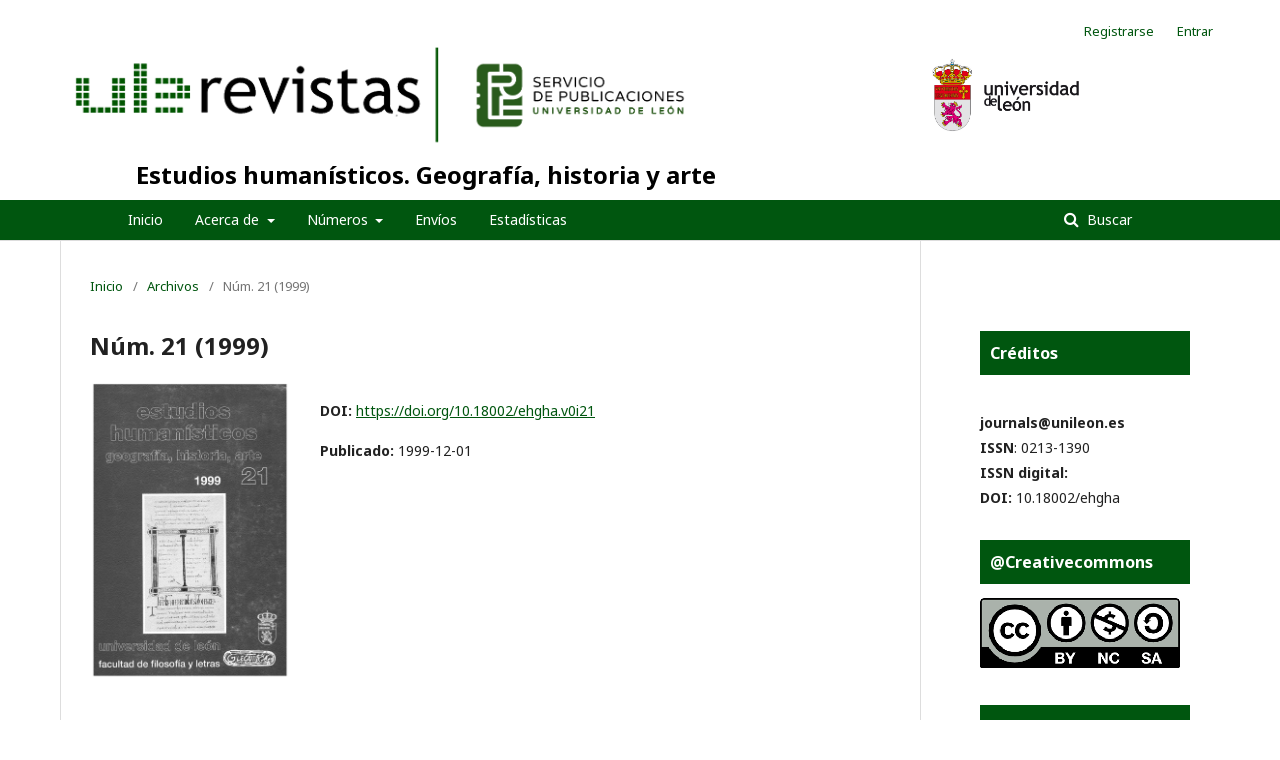

--- FILE ---
content_type: text/html; charset=utf-8
request_url: https://revpubli.unileon.es/ojs/index.php/ehgha/issue/view/434
body_size: 5764
content:
	<!DOCTYPE html>
<html lang="es-ES" xml:lang="es-ES">
<head>
	<meta charset="utf-8">
	<meta name="viewport" content="width=device-width, initial-scale=1.0">
	<title>
		Núm. 21 (1999)
							| Estudios humanísticos. Geografía, historia y arte
			</title>

	
<meta name="generator" content="Open Journal Systems 3.2.1.4">
<meta name="keywords" content="Arte; Humanidades; Filología; Geografía; Historia">
<link rel="alternate" type="application/atom+xml" href="https://revpubli.unileon.es/ojs/index.php/ehgha/gateway/plugin/WebFeedGatewayPlugin/atom">
<link rel="alternate" type="application/rdf+xml" href="https://revpubli.unileon.es/ojs/index.php/ehgha/gateway/plugin/WebFeedGatewayPlugin/rss">
<link rel="alternate" type="application/rss+xml" href="https://revpubli.unileon.es/ojs/index.php/ehgha/gateway/plugin/WebFeedGatewayPlugin/rss2">
	<link rel="stylesheet" href="https://revpubli.unileon.es/ojs/index.php/ehgha/$$$call$$$/page/page/css?name=stylesheet" type="text/css" /><link rel="stylesheet" href="//fonts.googleapis.com/css?family=Noto+Sans:400,400italic,700,700italic" type="text/css" /><link rel="stylesheet" href="https://cdnjs.cloudflare.com/ajax/libs/font-awesome/4.7.0/css/font-awesome.css?v=3.2.1.4" type="text/css" />
</head>
<body class="pkp_page_issue pkp_op_view" dir="ltr">

	<div class="pkp_structure_page">

				<header class="pkp_structure_head" id="headerNavigationContainer" role="banner">
						 <nav class="cmp_skip_to_content" aria-label="Salta a los enlaces de contenido">
	<a href="#pkp_content_main">Ir al contenido principal</a>
	<a href="#siteNav">Ir al menú de navegación principal</a>
		<a href="#pkp_content_footer">Ir al pie de página del sitio</a>
</nav>

			<div class="pkp_head_wrapper">

				<div id="head-img" class="pkp_site_name_wrapper">
					<button class="pkp_site_nav_toggle">
						<span>Open Menu</span>
					</button>
										<div class="pkp_site_name">
										
						<a id="ULE" href="https://revpubli.unileon.es/ojs/index.php" class="is_img">
							<img src="https://revpubli.unileon.es/ojs/templates/images/logo_verde.png" alt="Open Journal Systems" title="Open Journal Systems" width="180" height="90" />
						</a>
						<a id="publicaciones" href="https://revpubli.unileon.es/ojs/index.php" class="is_img">
							<img src="https://revpubli.unileon.es/ojs/templates/images/LOGOTIPO_SERVICIO_DE_PUBLICACIONES_ULE.jpg" alt="Open Journal Systems" title="Open Journal Systems" width="180" height="90" />
						</a>
						<a id="escudo" href="https://revpubli.unileon.es/ojs/index.php" class="is_img">
							<img src="https://revpubli.unileon.es/ojs/templates/images/escudo-txtderecha.jpg" alt="Open Journal Systems" title="Open Journal Systems" width="180" height="90" />
						</a>
						
					</div>
					
					
					
											
												
													<div id="title" class="pkp_site_name">
																	<a href="															https://revpubli.unileon.es/ojs/index.php/ehgha/index
							
													" class="is_text">Estudios humanísticos. Geografía, historia y arte</a>
															</div>
							
				</div>
			
				
				<nav class="pkp_site_nav_menu" aria-label="Navegación del sitio">
					<a id="siteNav"></a>
					<div class="pkp_navigation_primary_row">
						<div class="pkp_navigation_primary_wrapper">
																				<ul id="navigationPrimary" class="pkp_navigation_primary pkp_nav_list">
								<li class="">
				<a href="https://revpubli.unileon.es/index.php/ehgha/">
					Inicio
				</a>
							</li>
								<li class="">
				<a href="https://revpubli.unileon.es/ojs/index.php/ehgha/about">
					Acerca de
				</a>
									<ul>
																					<li class="">
									<a href="https://revpubli.unileon.es/ojs/index.php/ehgha/about">
										Sobre la revista
									</a>
								</li>
																												<li class="">
									<a href="https://revpubli.unileon.es/ojs/index.php/ehgha/about/editorialTeam">
										Equipo editorial
									</a>
								</li>
																												<li class="">
									<a href="https://revpubli.unileon.es/ojs/index.php/ehgha/about/privacy">
										Declaración de privacidad
									</a>
								</li>
																												<li class="">
									<a href="https://revpubli.unileon.es/ojs/index.php/ehgha/about/contact">
										Contacto
									</a>
								</li>
																		</ul>
							</li>
								<li class="">
				<a href="https://revpubli.unileon.es/ojs/index.php/ehgha/issues">
					Números
				</a>
									<ul>
																					<li class="">
									<a href="https://revpubli.unileon.es/ojs/index.php/ehgha/issue/current">
										Actual
									</a>
								</li>
																												<li class="">
									<a href="https://revpubli.unileon.es/ojs/index.php/ehgha/issue/archive">
										Archivos
									</a>
								</li>
																		</ul>
							</li>
								<li class="">
				<a href="https://revpubli.unileon.es/ojs/index.php/ehgha/about/submissions">
					Envíos
				</a>
							</li>
								<li class="">
				<a href="https://revistas.unileon.es/index.php/ehgha/statistics">
					Estadísticas
				</a>
							</li>
										</ul>

				

																									
	<form class="pkp_search pkp_search_desktop" action="https://revpubli.unileon.es/ojs/index.php/ehgha/search/search" method="get" role="search" aria-label="Búsqueda de artículos">
		<input type="hidden" name="csrfToken" value="b1a2ae08fbba866af6cd818b5c02a0ec">
				
			<input name="query" value="" type="text" aria-label="Búsqueda">
		

		<button type="submit">
			Buscar
		</button>
		<div class="search_controls" aria-hidden="true">
			<a href="https://revpubli.unileon.es/ojs/index.php/ehgha/search/search" class="headerSearchPrompt search_prompt" aria-hidden="true">
				Buscar
			</a>
			<a href="#" class="search_cancel headerSearchCancel" aria-hidden="true"></a>
			<span class="search_loading" aria-hidden="true"></span>
		</div>
	</form>
													</div>
					</div>
					
																			
	<form class="pkp_search pkp_search_mobile" action="https://revpubli.unileon.es/ojs/index.php/ehgha/search/search" method="get" role="search" aria-label="Búsqueda de artículos">
		<input type="hidden" name="csrfToken" value="b1a2ae08fbba866af6cd818b5c02a0ec">
				
			<input name="query" value="" type="text" aria-label="Búsqueda">
		

		<button type="submit">
			Buscar
		</button>
		<div class="search_controls" aria-hidden="true">
			<a href="https://revpubli.unileon.es/ojs/index.php/ehgha/search/search" class="headerSearchPrompt search_prompt" aria-hidden="true">
				Buscar
			</a>
			<a href="#" class="search_cancel headerSearchCancel" aria-hidden="true"></a>
			<span class="search_loading" aria-hidden="true"></span>
		</div>
	</form>
									</nav>
				<nav class="pkp_navigation_user_wrapper" id="navigationUserWrapper">
						<ul id="navigationUser" class="pkp_navigation_user pkp_nav_list">
								<li class="profile">
				<a href="https://revpubli.unileon.es/ojs/index.php/ehgha/user/register">
					Registrarse
				</a>
							</li>
								<li class="profile">
				<a href="https://revpubli.unileon.es/ojs/index.php/ehgha/login">
					Entrar
				</a>
							</li>
										</ul>

				</nav>
			</div><!-- .pkp_head_wrapper -->
		</header><!-- .pkp_structure_head -->

						<div class="pkp_structure_content has_sidebar">
			<div class="pkp_structure_main" role="main">
				<a id="pkp_content_main"></a>

<div class="page page_issue">

				<nav class="cmp_breadcrumbs" role="navigation" aria-label="Usted está aquí:">
	<ol>
		<li>
			<a href="https://revpubli.unileon.es/ojs/index.php/ehgha/index">
				Inicio
			</a>
			<span class="separator">/</span>
		</li>
		<li>
			<a href="https://revpubli.unileon.es/ojs/index.php/ehgha/issue/archive">
				Archivos
			</a>
			<span class="separator">/</span>
		</li>
		<li class="current" aria-current="page">
			<span aria-current="page">
									Núm. 21 (1999)
							</span>
		</li>
	</ol>
</nav>
		<h1>
			Núm. 21 (1999)
		</h1>
			<div class="obj_issue_toc">

		
		<div class="heading">

									<a class="cover" href="https://revpubli.unileon.es/ojs/index.php/ehgha/issue/view/434">
								<img src="https://revpubli.unileon.es/ojs/public/journals/24/cover_issue_434_es_ES.jpg" alt="					Ver Núm. 21 (1999)
				">
			</a>
		
				
																		<div class="pub_id doi">
					<span class="type">
						DOI:
					</span>
					<span class="id">
													<a href="https://doi.org/10.18002/ehgha.v0i21">
								https://doi.org/10.18002/ehgha.v0i21
							</a>
											</span>
				</div>
					
							<div class="published">
				<span class="label">
					Publicado:
				</span>
				<span class="value">
					1999-12-01
				</span>
			</div>
			</div>

		
		<div class="sections">
			<div class="section">
									<h2>
					Estudios
				</h2>
						<ul class="cmp_article_list articles">
									<li>
						
	
<div class="obj_article_summary">
	
	<h3 class="title">
		<a id="article-6795" href="https://revpubli.unileon.es/ojs/index.php/ehgha/article/view/6795">
			El concilio alejandrino de 339 y sus consecuencias
					</a>
	</h3>

		<div class="meta">
				<div class="authors">
			Gonzalo Fernández Hernández
		</div>
		
							<div class="pages">
				11-13
			</div>
		
		
	</div>
	
			<ul class="galleys_links">
																									<li>
																										
	
							

<a class="obj_galley_link pdf" href="https://revpubli.unileon.es/ojs/index.php/ehgha/article/view/6795/5328" aria-labelledby=article-6795>

		
	PDF

	</a>
				</li>
					</ul>
	
	
</div>
					</li>
									<li>
						
	
<div class="obj_article_summary">
	
	<h3 class="title">
		<a id="article-6796" href="https://revpubli.unileon.es/ojs/index.php/ehgha/article/view/6796">
			El fenómeno de la esclavitud en el noroeste hispanorromano a través de los testimonios gráficos
					</a>
	</h3>

		<div class="meta">
				<div class="authors">
			Sonia María García Martínez
		</div>
		
							<div class="pages">
				15-34
			</div>
		
		
	</div>
	
			<ul class="galleys_links">
																									<li>
																										
	
							

<a class="obj_galley_link pdf" href="https://revpubli.unileon.es/ojs/index.php/ehgha/article/view/6796/5329" aria-labelledby=article-6796>

		
	PDF

	</a>
				</li>
					</ul>
	
	
</div>
					</li>
									<li>
						
	
<div class="obj_article_summary">
	
	<h3 class="title">
		<a id="article-6797" href="https://revpubli.unileon.es/ojs/index.php/ehgha/article/view/6797">
			La sociedad leonesa en la transición a la Edad Media
					</a>
	</h3>

		<div class="meta">
				<div class="authors">
			Juan José Sánchez Badiola
		</div>
		
							<div class="pages">
				35-61
			</div>
		
		
	</div>
	
			<ul class="galleys_links">
																									<li>
																										
	
							

<a class="obj_galley_link pdf" href="https://revpubli.unileon.es/ojs/index.php/ehgha/article/view/6797/5330" aria-labelledby=article-6797>

		
	PDF

	</a>
				</li>
					</ul>
	
	
</div>
					</li>
									<li>
						
	
<div class="obj_article_summary">
	
	<h3 class="title">
		<a id="article-6798" href="https://revpubli.unileon.es/ojs/index.php/ehgha/article/view/6798">
			Árabe en textos cristianos medievales: un ejemplo epigráfico leonés del siglo XI
					</a>
	</h3>

		<div class="meta">
				<div class="authors">
			Lorenzo Martínez Ángel
		</div>
		
							<div class="pages">
				63-68
			</div>
		
		
	</div>
	
			<ul class="galleys_links">
																									<li>
																										
	
							

<a class="obj_galley_link pdf" href="https://revpubli.unileon.es/ojs/index.php/ehgha/article/view/6798/5331" aria-labelledby=article-6798>

		
	PDF

	</a>
				</li>
					</ul>
	
	
</div>
					</li>
									<li>
						
	
<div class="obj_article_summary">
	
	<h3 class="title">
		<a id="article-6799" href="https://revpubli.unileon.es/ojs/index.php/ehgha/article/view/6799">
			Los fondos silográficos medievales del monasterio de Nuestra Señora de la Asunción de Carrizo de la Ribera (León)
					</a>
	</h3>

		<div class="meta">
				<div class="authors">
			Margarita Torre Sevilla-Quiñones de León
		</div>
		
							<div class="pages">
				69-83
			</div>
		
		
	</div>
	
			<ul class="galleys_links">
																									<li>
																										
	
							

<a class="obj_galley_link pdf" href="https://revpubli.unileon.es/ojs/index.php/ehgha/article/view/6799/5332" aria-labelledby=article-6799>

		
	PDF

	</a>
				</li>
					</ul>
	
	
</div>
					</li>
									<li>
						
	
<div class="obj_article_summary">
	
	<h3 class="title">
		<a id="article-6800" href="https://revpubli.unileon.es/ojs/index.php/ehgha/article/view/6800">
			Uso y abusos señoriales en Castilla durante el siglo XVI: pleito entre el concejo de Villafáfila y el marqués de Távara
					</a>
	</h3>

		<div class="meta">
				<div class="authors">
			Manuel de la Granja Alonso
		</div>
		
							<div class="pages">
				85-93
			</div>
		
		
	</div>
	
			<ul class="galleys_links">
																									<li>
																										
	
							

<a class="obj_galley_link pdf" href="https://revpubli.unileon.es/ojs/index.php/ehgha/article/view/6800/5333" aria-labelledby=article-6800>

		
	PDF

	</a>
				</li>
					</ul>
	
	
</div>
					</li>
									<li>
						
	
<div class="obj_article_summary">
	
	<h3 class="title">
		<a id="article-6801" href="https://revpubli.unileon.es/ojs/index.php/ehgha/article/view/6801">
			Los beneficios seculares de la diócesis de Tlaxcala en 1591
					</a>
	</h3>

		<div class="meta">
				<div class="authors">
			María Isabel Viforcos Marinas
		</div>
		
							<div class="pages">
				95-113
			</div>
		
		
	</div>
	
			<ul class="galleys_links">
																									<li>
																										
	
							

<a class="obj_galley_link pdf" href="https://revpubli.unileon.es/ojs/index.php/ehgha/article/view/6801/5334" aria-labelledby=article-6801>

		
	PDF

	</a>
				</li>
					</ul>
	
	
</div>
					</li>
									<li>
						
	
<div class="obj_article_summary">
	
	<h3 class="title">
		<a id="article-6802" href="https://revpubli.unileon.es/ojs/index.php/ehgha/article/view/6802">
			La irresistible tentación de la búsqueda de la fortuna en las Indias: el clérigo Juan de Valladares en el sur de la Audiencia de Quito (1557-1610)
					</a>
	</h3>

		<div class="meta">
				<div class="authors">
			Jesús Paniagua Pérez, Deborah L. Truhán
		</div>
		
							<div class="pages">
				115-139
			</div>
		
		
	</div>
	
			<ul class="galleys_links">
																									<li>
																										
	
							

<a class="obj_galley_link pdf" href="https://revpubli.unileon.es/ojs/index.php/ehgha/article/view/6802/5335" aria-labelledby=article-6802>

		
	PDF

	</a>
				</li>
					</ul>
	
	
</div>
					</li>
									<li>
						
	
<div class="obj_article_summary">
	
	<h3 class="title">
		<a id="article-6803" href="https://revpubli.unileon.es/ojs/index.php/ehgha/article/view/6803">
			La situación de los portazgos, pontazgos y barcajes de la provincia de León en el siglo XVIII según los informes del intendente
					</a>
	</h3>

		<div class="meta">
				<div class="authors">
			Juan Manuel Bartolomé Bartolomé
		</div>
		
							<div class="pages">
				141-154
			</div>
		
		
	</div>
	
			<ul class="galleys_links">
																									<li>
																										
	
							

<a class="obj_galley_link pdf" href="https://revpubli.unileon.es/ojs/index.php/ehgha/article/view/6803/5336" aria-labelledby=article-6803>

		
	PDF

	</a>
				</li>
					</ul>
	
	
</div>
					</li>
									<li>
						
	
<div class="obj_article_summary">
	
	<h3 class="title">
		<a id="article-6804" href="https://revpubli.unileon.es/ojs/index.php/ehgha/article/view/6804">
			La crisis del trabajo en la ciudad de León: de la restitución democrática al golpe de Estado (enero-julio de 1936)
					</a>
	</h3>

		<div class="meta">
				<div class="authors">
			José Luis Martínez Celada
		</div>
		
							<div class="pages">
				155-170
			</div>
		
		
	</div>
	
			<ul class="galleys_links">
																									<li>
																										
	
							

<a class="obj_galley_link pdf" href="https://revpubli.unileon.es/ojs/index.php/ehgha/article/view/6804/5337" aria-labelledby=article-6804>

		
	PDF

	</a>
				</li>
					</ul>
	
	
</div>
					</li>
									<li>
						
	
<div class="obj_article_summary">
	
	<h3 class="title">
		<a id="article-6805" href="https://revpubli.unileon.es/ojs/index.php/ehgha/article/view/6805">
			Pluriactividad y género: el empleo femenino en Castilla y León
					</a>
	</h3>

		<div class="meta">
				<div class="authors">
			María Jesús González González
		</div>
		
							<div class="pages">
				171-186
			</div>
		
		
	</div>
	
			<ul class="galleys_links">
																									<li>
																										
	
							

<a class="obj_galley_link pdf" href="https://revpubli.unileon.es/ojs/index.php/ehgha/article/view/6805/5338" aria-labelledby=article-6805>

		
	PDF

	</a>
				</li>
					</ul>
	
	
</div>
					</li>
									<li>
						
	
<div class="obj_article_summary">
	
	<h3 class="title">
		<a id="article-6806" href="https://revpubli.unileon.es/ojs/index.php/ehgha/article/view/6806">
			El culto a San Isidoro. Reliquias e imágenes. Iconografía sevillana
					</a>
	</h3>

		<div class="meta">
				<div class="authors">
			María Jesús Sanz Serrano
		</div>
		
							<div class="pages">
				187-218
			</div>
		
		
	</div>
	
			<ul class="galleys_links">
																									<li>
																										
	
							

<a class="obj_galley_link pdf" href="https://revpubli.unileon.es/ojs/index.php/ehgha/article/view/6806/5339" aria-labelledby=article-6806>

		
	PDF

	</a>
				</li>
					</ul>
	
	
</div>
					</li>
									<li>
						
	
<div class="obj_article_summary">
	
	<h3 class="title">
		<a id="article-6807" href="https://revpubli.unileon.es/ojs/index.php/ehgha/article/view/6807">
			El cancel de la Iglesia de San Marcos de León
					</a>
	</h3>

		<div class="meta">
				<div class="authors">
			Emilio Morais Vallejo
		</div>
		
							<div class="pages">
				219-235
			</div>
		
		
	</div>
	
			<ul class="galleys_links">
																									<li>
																										
	
							

<a class="obj_galley_link pdf" href="https://revpubli.unileon.es/ojs/index.php/ehgha/article/view/6807/5340" aria-labelledby=article-6807>

		
	PDF

	</a>
				</li>
					</ul>
	
	
</div>
					</li>
									<li>
						
	
<div class="obj_article_summary">
	
	<h3 class="title">
		<a id="article-6808" href="https://revpubli.unileon.es/ojs/index.php/ehgha/article/view/6808">
			Aportaciones a la arquitectura señorial leonesa. Nuevos datos sobre el palacio de Villasinda
					</a>
	</h3>

		<div class="meta">
				<div class="authors">
			María Dolores Campos Sánchez-Bordona, María Luisa Pereiras Fernández
		</div>
		
							<div class="pages">
				237-262
			</div>
		
		
	</div>
	
			<ul class="galleys_links">
																									<li>
																										
	
							

<a class="obj_galley_link pdf" href="https://revpubli.unileon.es/ojs/index.php/ehgha/article/view/6808/5341" aria-labelledby=article-6808>

		
	PDF

	</a>
				</li>
					</ul>
	
	
</div>
					</li>
									<li>
						
	
<div class="obj_article_summary">
	
	<h3 class="title">
		<a id="article-6809" href="https://revpubli.unileon.es/ojs/index.php/ehgha/article/view/6809">
			Los contrastes y marcadores de la platería leonesa en los siglos XVII y XVIII
					</a>
	</h3>

		<div class="meta">
				<div class="authors">
			María Victoria Herráez Ortega
		</div>
		
							<div class="pages">
				263-274
			</div>
		
		
	</div>
	
			<ul class="galleys_links">
																									<li>
																										
	
							

<a class="obj_galley_link pdf" href="https://revpubli.unileon.es/ojs/index.php/ehgha/article/view/6809/5342" aria-labelledby=article-6809>

		
	PDF

	</a>
				</li>
					</ul>
	
	
</div>
					</li>
									<li>
						
	
<div class="obj_article_summary">
	
	<h3 class="title">
		<a id="article-6810" href="https://revpubli.unileon.es/ojs/index.php/ehgha/article/view/6810">
			Azar, influencia: sincronicidad analogías temáticas y estructurales entre tres obras de Berlioz, Víctor Hugo y Delacroix
					</a>
	</h3>

		<div class="meta">
				<div class="authors">
			César García Álvarez
		</div>
		
							<div class="pages">
				275-289
			</div>
		
		
	</div>
	
			<ul class="galleys_links">
																									<li>
																										
	
							

<a class="obj_galley_link pdf" href="https://revpubli.unileon.es/ojs/index.php/ehgha/article/view/6810/5343" aria-labelledby=article-6810>

		
	PDF

	</a>
				</li>
					</ul>
	
	
</div>
					</li>
									<li>
						
	
<div class="obj_article_summary">
	
	<h3 class="title">
		<a id="article-6811" href="https://revpubli.unileon.es/ojs/index.php/ehgha/article/view/6811">
			Las Humanidades e Internet
					</a>
	</h3>

		<div class="meta">
				<div class="authors">
			María Luisa Alvite Díez, María Antonia Morán Suárez
		</div>
		
							<div class="pages">
				291-309
			</div>
		
		
	</div>
	
			<ul class="galleys_links">
																									<li>
																										
	
							

<a class="obj_galley_link pdf" href="https://revpubli.unileon.es/ojs/index.php/ehgha/article/view/6811/5344" aria-labelledby=article-6811>

		
	PDF

	</a>
				</li>
					</ul>
	
	
</div>
					</li>
									<li>
						
	
<div class="obj_article_summary">
	
	<h3 class="title">
		<a id="article-6812" href="https://revpubli.unileon.es/ojs/index.php/ehgha/article/view/6812">
			Internet como herramienta bibliográfica en Historia Antigua y Medieval
					</a>
	</h3>

		<div class="meta">
				<div class="authors">
			Enrique González Alonso, Celia Fernández Corral
		</div>
		
							<div class="pages">
				311-342
			</div>
		
		
	</div>
	
			<ul class="galleys_links">
																									<li>
																										
	
							

<a class="obj_galley_link pdf" href="https://revpubli.unileon.es/ojs/index.php/ehgha/article/view/6812/5345" aria-labelledby=article-6812>

		
	PDF

	</a>
				</li>
					</ul>
	
	
</div>
					</li>
							</ul>
				</div>
		</div><!-- .sections -->
</div>
	</div>

	</div><!-- pkp_structure_main -->

									<div class="pkp_structure_sidebar left" role="complementary" aria-label="Barra lateral">
				<div class="pkp_block block_custom" id="customblock-indexadores">
	<div class="content">
		
	</div>
</div>
<div class="pkp_block block_custom" id="customblock-creditos">
	<div class="content">
		<p><span class="title">Créditos</span><br><strong><a title="journals@unileon.es" href="mailto:journals@unileon.es" target="_blank" rel="noopener">journals@unileon.es</a></strong><br><strong>ISSN</strong>: 0213-1390<br><strong>ISSN digital:</strong>&nbsp;<br><strong>DOI:</strong> 10.18002/ehgha</p>
	</div>
</div>
<div class="pkp_block block_custom" id="customblock-licenciaCC">
	<div class="content">
		<h2 class="title">@Creativecommons</h2>
<p><a title="https://creativecommons.org/licenses/by-nc-sa/4.0/deed.es_ES" href="https://creativecommons.org/licenses/by-nc-sa/4.0/deed.es_ES" target="_blank" rel="noopener"><img src="https://revpubli.unileon.es/public/site/images/unileonojs/logo-ccbyncsa-200.png" alt="" width="200" height="70"></a></p>
	</div>
</div>
<div class="pkp_block block_information">
	<h2 class="title">Información</h2>
	<div class="content">
		<ul>
							<li>
					<a href="https://revpubli.unileon.es/ojs/index.php/ehgha/information/readers">
						Para lectores/as
					</a>
				</li>
										<li>
					<a href="https://revpubli.unileon.es/ojs/index.php/ehgha/information/authors">
						Para autores/as
					</a>
				</li>
										<li>
					<a href="https://revpubli.unileon.es/ojs/index.php/ehgha/information/librarians">
						Para bibliotecarios/as
					</a>
				</li>
					</ul>
	</div>
</div>
<div class="pkp_block block_language">
	<h2 class="title">
		Idioma
	</h2>

	<div class="content">
		<ul>
							<li class="locale_es_ES current" lang="es-ES">
					<a href="https://revpubli.unileon.es/ojs/index.php/ehgha/user/setLocale/es_ES?source=%2Fojs%2Findex.php%2Fehgha%2Fissue%2Fview%2F434">
						Español (España)
					</a>
				</li>
							<li class="locale_en_US" lang="en-US">
					<a href="https://revpubli.unileon.es/ojs/index.php/ehgha/user/setLocale/en_US?source=%2Fojs%2Findex.php%2Fehgha%2Fissue%2Fview%2F434">
						English
					</a>
				</li>
							<li class="locale_pt_PT" lang="pt-PT">
					<a href="https://revpubli.unileon.es/ojs/index.php/ehgha/user/setLocale/pt_PT?source=%2Fojs%2Findex.php%2Fehgha%2Fissue%2Fview%2F434">
						Português (Portugal)
					</a>
				</li>
							<li class="locale_pt_BR" lang="pt-BR">
					<a href="https://revpubli.unileon.es/ojs/index.php/ehgha/user/setLocale/pt_BR?source=%2Fojs%2Findex.php%2Fehgha%2Fissue%2Fview%2F434">
						Português (Brasil)
					</a>
				</li>
							<li class="locale_fr_CA" lang="fr-CA">
					<a href="https://revpubli.unileon.es/ojs/index.php/ehgha/user/setLocale/fr_CA?source=%2Fojs%2Findex.php%2Fehgha%2Fissue%2Fview%2F434">
						Français (Canada)
					</a>
				</li>
							<li class="locale_it_IT" lang="it-IT">
					<a href="https://revpubli.unileon.es/ojs/index.php/ehgha/user/setLocale/it_IT?source=%2Fojs%2Findex.php%2Fehgha%2Fissue%2Fview%2F434">
						Italiano
					</a>
				</li>
							<li class="locale_fr_FR" lang="fr-FR">
					<a href="https://revpubli.unileon.es/ojs/index.php/ehgha/user/setLocale/fr_FR?source=%2Fojs%2Findex.php%2Fehgha%2Fissue%2Fview%2F434">
						Français (France)
					</a>
				</li>
							<li class="locale_de_DE" lang="de-DE">
					<a href="https://revpubli.unileon.es/ojs/index.php/ehgha/user/setLocale/de_DE?source=%2Fojs%2Findex.php%2Fehgha%2Fissue%2Fview%2F434">
						Deutsch
					</a>
				</li>
							<li class="locale_zh_CN" lang="zh-CN">
					<a href="https://revpubli.unileon.es/ojs/index.php/ehgha/user/setLocale/zh_CN?source=%2Fojs%2Findex.php%2Fehgha%2Fissue%2Fview%2F434">
						简体中文
					</a>
				</li>
					</ul>
	</div>
</div><!-- .block_language -->
<div class="pkp_block block_developed_by">
	<div class="content">
		<span class="title">Más descargados en el último mes</span>
			<ul class="most_read">
							<li class="most_read_article">
					<div class="most_read_article_title"><a href="https://revpubli.unileon.es/ojs/index.php/ehgha/article/view/6852">Rafael María de Labra y la abolición de la esclavitud en Puerto Rico</a></div>
					<div class="most_read_article_journal"><span class="fa fa-eye"></span> 29</div>
				</li>
							<li class="most_read_article">
					<div class="most_read_article_title"><a href="https://revpubli.unileon.es/ojs/index.php/ehgha/article/view/6657">Fondo documental del archivo parroquial de Mansilla de las Mulas (León)</a></div>
					<div class="most_read_article_journal"><span class="fa fa-eye"></span> 25</div>
				</li>
							<li class="most_read_article">
					<div class="most_read_article_title"><a href="https://revpubli.unileon.es/ojs/index.php/ehgha/article/view/6604">Una aproximación a la realidad de la mujer en la época colonial americanaUna aproximación a la realidad de la mujer en la época colonial americana</a></div>
					<div class="most_read_article_journal"><span class="fa fa-eye"></span> 24</div>
				</li>
							<li class="most_read_article">
					<div class="most_read_article_title"><a href="https://revpubli.unileon.es/ojs/index.php/ehgha/article/view/6631">Apunte bibliográfico sobre la arquitectura mudéjar leonesa</a></div>
					<div class="most_read_article_journal"><span class="fa fa-eye"></span> 23</div>
				</li>
							<li class="most_read_article">
					<div class="most_read_article_title"><a href="https://revpubli.unileon.es/ojs/index.php/ehgha/article/view/6788">La evolución de la industria en el País Vasco</a></div>
					<div class="most_read_article_journal"><span class="fa fa-eye"></span> 23</div>
				</li>
						</ul>
	</div>
</div>

			</div><!-- pkp_sidebar.left -->
			</div><!-- pkp_structure_content -->

<div class="pkp_structure_footer_wrapper" role="contentinfo">
	<a id="pkp_content_footer"></a>

	<div class="pkp_structure_footer">

					<div class="pkp_footer_content">
				<p align="center"><strong>Estudios Humanísticos</strong><br />Contacto y soporte técnico: journals@unileon.es<br />I.S.S.N. 0213-1390 (Ed. impresa)<br />Editada por la Facultad de Filosofía y Letras de Universidad de León</p>
			</div>
				<p class="text">
			<span>Servicio de Publicaciones. Universidad de León.</span>
		</p>							
		
		<p class="text">
			<img src="https://revpubli.unileon.es/ojs/templates/images/direccion.png" alt="Open Journal Systems" title="Open Journal Systems" />
			<span>Edificio de Servicios Campus de Vegazana s/n E24071 – LEÓN (España)</span>
		</p>
		<p class="text">
			<img src="https://revpubli.unileon.es/ojs/templates/images/tlf.png" alt="Open Journal Systems" title="Open Journal Systems" />
			<span>987 29 11 66</span>
		</p>
		<p class="text">
			<img src="https://revpubli.unileon.es/ojs/templates/images/fax.png" alt="Open Journal Systems" title="Open Journal Systems" />
			<span>987 29 19 36</span>
		</p>
		<p class="text">
			<img src="https://revpubli.unileon.es/ojs/templates/images/mail.png" alt="Open Journal Systems" title="Open Journal Systems" />
			<span>publicaciones@unileon.es</span>
		</p>
		

		<div class="pkp_brand_footer" role="complementary">
		
		</div>
	</div>
</div><!-- pkp_structure_footer_wrapper -->

</div><!-- pkp_structure_page -->

<script src="//ajax.googleapis.com/ajax/libs/jquery/3.3.1/jquery.min.js?v=3.2.1.4" type="text/javascript"></script><script src="//ajax.googleapis.com/ajax/libs/jqueryui/1.12.0/jquery-ui.min.js?v=3.2.1.4" type="text/javascript"></script><script src="https://revpubli.unileon.es/ojs/lib/pkp/js/lib/jquery/plugins/jquery.tag-it.js?v=3.2.1.4" type="text/javascript"></script><script src="https://revpubli.unileon.es/ojs/plugins/themes/default/js/lib/popper/popper.js?v=3.2.1.4" type="text/javascript"></script><script src="https://revpubli.unileon.es/ojs/plugins/themes/default/js/lib/bootstrap/util.js?v=3.2.1.4" type="text/javascript"></script><script src="https://revpubli.unileon.es/ojs/plugins/themes/default/js/lib/bootstrap/dropdown.js?v=3.2.1.4" type="text/javascript"></script><script src="https://revpubli.unileon.es/ojs/plugins/themes/default/js/main.js?v=3.2.1.4" type="text/javascript"></script>


</body>
</html>
